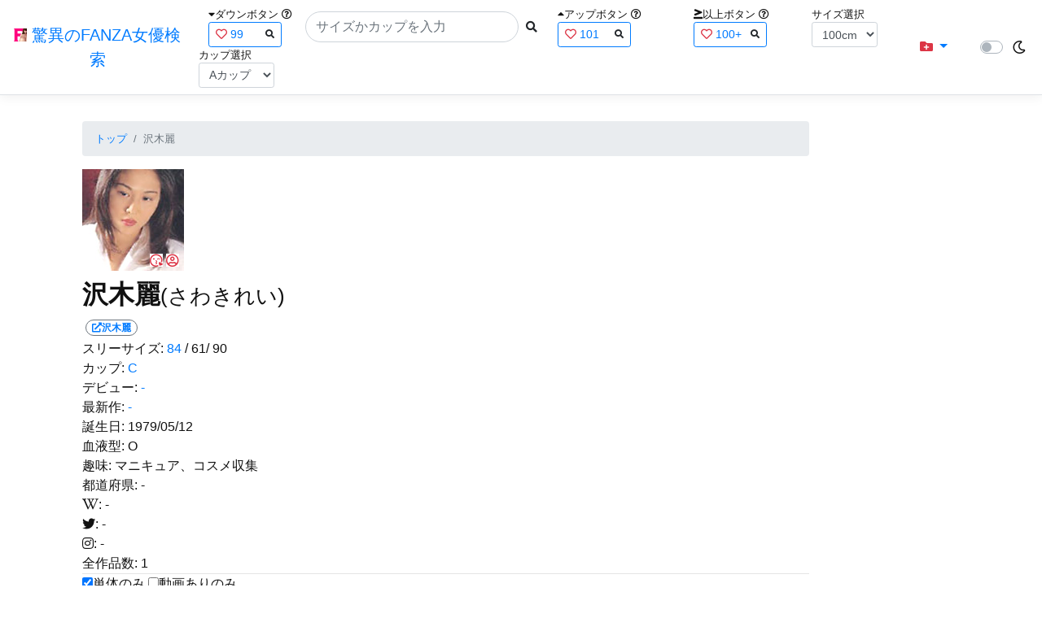

--- FILE ---
content_type: text/html; charset=utf-8
request_url: https://fanza-actress-bust-search.azurewebsites.net/actress/2172
body_size: 8655
content:
<!DOCTYPE html>
<html lang="ja-JP">
<head>
    <meta charset="utf-8" />
    <meta name="viewport" content="width=device-width, initial-scale=1.0" />
    <meta name="description" content="驚異のFANZA女優検索は、約5万人のAV女優、セクシー女優をバストやカップで検索できるサービスです！巨乳も貧乳も全てのおっぱいを検索出来る驚異の検索です！毎日更新しています！！" />
    <title>&#x6CA2;&#x6728;&#x9E97;(&#x3055;&#x308F;&#x304D;&#x308C;&#x3044;) | &#x9A5A;&#x7570;&#x306E;FANZA&#x5973;&#x512A;&#x691C;&#x7D22;</title>
    <meta property="og:type" content="website">
    <meta property="og:title" content="&#x6CA2;&#x6728;&#x9E97;(&#x3055;&#x308F;&#x304D;&#x308C;&#x3044;) | &#x9A5A;&#x7570;&#x306E;FANZA&#x5973;&#x512A;&#x691C;&#x7D22;">
    <meta property="og:url" content="https://fanza-actress-bust-search.azurewebsites.net/actress/2172">
    <meta property="og:image" content="https://pics.dmm.co.jp/mono/actjpgs/sawaki_rei.jpg">
    <meta property="og:description" content="&#x6CA2;&#x6728;&#x9E97;(&#x3055;&#x308F;&#x304D;&#x308C;&#x3044;)&#x3055;&#x3093;&#x306E;&#x30DA;&#x30FC;&#x30B8;&#x3002;&#x30B9;&#x30EA;&#x30FC;&#x30B5;&#x30A4;&#x30BA;&#x306F;84cm(C&#x30AB;&#x30C3;&#x30D7;) / 61cm / 90cm&#x3002;&#x30C7;&#x30D3;&#x30E5;&#x30FC;&#x306F;-&#x3002;&#x73FE;&#x5728;1&#x672C;&#x306E;&#x30A2;&#x30C0;&#x30EB;&#x30C8;&#x4F5C;&#x54C1;&#x304C;&#x3042;&#x308A;&#x307E;&#x3059;&#x3002;FANZA&#x306E;&#x30B5;&#x30F3;&#x30D7;&#x30EB;&#x52D5;&#x753B;&#x304C;&#x518D;&#x751F;&#x3067;&#x304D;&#x307E;&#x3059;&#xFF01;" />
    <meta property="og:site_name" content="驚異のFANZA女優検索">
    <meta property="og:locale" content="ja_JP">
    <meta name="google-site-verification" content="DqjyAiqdYF9qk5AwYD_jNGbbZwFgf3AIqpLzfn8i3Qc" />
    <link rel="canonical" href="https://fanza-actress-bust-search.azurewebsites.net/actress/2172">
    <link rel="stylesheet" href="/css/site.css" />
    <link rel="stylesheet" href="/lib/twitter-bootstrap/css/bootstrap.min.css" />
    <link rel="stylesheet" href="/lib/font-awesome/css/all.min.css">
    <link rel="stylesheet" href="/lib/minireset.css/minireset.min.css">
    
    <link href="/css/actress.css" rel="stylesheet" type="text/css" />

    <!-- Global site tag (gtag.js) - Google Analytics -->
    <script async src="https://www.googletagmanager.com/gtag/js?id=G-0MDFRK62HY"></script>
    <script>
        window.dataLayer = window.dataLayer || [];
        function gtag() { dataLayer.push(arguments); }
        gtag('js', new Date());

        gtag('config', 'G-0MDFRK62HY');
    </script>
</head>
<body class="light">
    <header>
        <nav class="navbar navbar-expand-sm navbar-toggleable-sm border-bottom box-shadow mb-3 navbar-collapse justify-content-between">
            <div>
                <a class="navbar-brand" href="/">
                    <img src="/image/fabs.png" class="mb-1" width="16" height="16">
                    驚異のFANZA女優検索
                </a>
            </div>
            <div>
                <form class="form-inline d-flex" method="get" action="/">
                        <div class="mx-3">
                            <div class="small">
                                <i class="fas fa-caret-down"></i><span class="">ダウンボタン</span>
                                <i class="far fa-question-circle" tabindex="0" data-toggle="popover" data-trigger="focus" data-content="ダウンするボタン（サイズを-1cm、カップを-1カップ）。"></i>
                            </div>
                            
<div>
    <span class="searchword btn btn-outline-primary btn-sm text-left " onclick="searchWordClick(&#x27;99&#x27;)">
        <i class="text-danger far fa-heart"></i>
        99
        <span class="small float-right" style="padding-top:2px;">
            <i class="fas fa-search text-body"></i>
        </span>
    </span>
</div>


                        </div>
                    <div class="input-group">
                        <input class="form-control rounded-pill" name="searchText" size="25" value="" type="search" placeholder="サイズかカップを入力" autocomplete="off" aria-label="Search" list="historyList" />
                        <button type="submit" class="btn btn-sm">
                            <i class="fas fa-search"></i>
                        </button>
                    </div>
                        <div class="mx-3">
                            <div class="small">
                                <i class="fas fa-caret-up"></i><span class="">アップボタン</span>
                                <i class="far fa-question-circle" tabindex="0" data-toggle="popover" data-trigger="focus" data-content="アップするボタン（サイズを+1cm、カップを+1カップ）。"></i>
                            </div>
                            
<div>
    <span class="searchword btn btn-outline-primary btn-sm text-left " onclick="searchWordClick(&#x27;101&#x27;)">
        <i class="text-danger far fa-heart"></i>
        101
        <span class="small float-right" style="padding-top:2px;">
            <i class="fas fa-search text-body"></i>
        </span>
    </span>
</div>


                        </div>
                        <div class="mx-5">
                            <div class="small">
                                <i class="fas fa-greater-than-equal"></i><span>以上ボタン</span>
                                <i class="far fa-question-circle" tabindex="0" data-toggle="popover" data-trigger="focus" data-content="以上にするボタン（100cmを「100cm以上」、Fカップを「Fカップ以上」）。"></i>
                            </div>
                            
<div>
    <span class="searchword btn btn-outline-primary btn-sm text-left " onclick="searchWordClick(&#x27;100&#x2B;&#x27;)">
        <i class="text-danger far fa-heart"></i>
        100&#x2B;
        <span class="small float-right" style="padding-top:2px;">
            <i class="fas fa-search text-body"></i>
        </span>
    </span>
</div>


                        </div>
                        <div class="mx-1">
                            <div class="small">
                                <span>サイズ選択</span>
                            </div>
                            <select id="BustSize" class="form-control form-control-sm" onchange="changeBust('BustSize')">
                                        <option value="70">70cm</option>
                                        <option value="71">71cm</option>
                                        <option value="72">72cm</option>
                                        <option value="73">73cm</option>
                                        <option value="74">74cm</option>
                                        <option value="75">75cm</option>
                                        <option value="76">76cm</option>
                                        <option value="77">77cm</option>
                                        <option value="78">78cm</option>
                                        <option value="79">79cm</option>
                                        <option value="80">80cm</option>
                                        <option value="81">81cm</option>
                                        <option value="82">82cm</option>
                                        <option value="83">83cm</option>
                                        <option value="84">84cm</option>
                                        <option value="85">85cm</option>
                                        <option value="86">86cm</option>
                                        <option value="87">87cm</option>
                                        <option value="88">88cm</option>
                                        <option value="89">89cm</option>
                                        <option value="90">90cm</option>
                                        <option value="91">91cm</option>
                                        <option value="92">92cm</option>
                                        <option value="93">93cm</option>
                                        <option value="94">94cm</option>
                                        <option value="95">95cm</option>
                                        <option value="96">96cm</option>
                                        <option value="97">97cm</option>
                                        <option value="98">98cm</option>
                                        <option value="99">99cm</option>
                                        <option value="100" selected="selected">100cm</option>
                                        <option value="101">101cm</option>
                                        <option value="102">102cm</option>
                                        <option value="103">103cm</option>
                                        <option value="104">104cm</option>
                                        <option value="105">105cm</option>
                                        <option value="106">106cm</option>
                                        <option value="107">107cm</option>
                                        <option value="108">108cm</option>
                                        <option value="109">109cm</option>
                                        <option value="110">110cm</option>
                                        <option value="111">111cm</option>
                                        <option value="112">112cm</option>
                                        <option value="113">113cm</option>
                                        <option value="114">114cm</option>
                                        <option value="115">115cm</option>
                                        <option value="116">116cm</option>
                                        <option value="117">117cm</option>
                                        <option value="118">118cm</option>
                                        <option value="119">119cm</option>
                                        <option value="120">120cm</option>
                                        <option value="121">121cm</option>
                                        <option value="122">122cm</option>
                                        <option value="123">123cm</option>
                                        <option value="124">124cm</option>
                                        <option value="125">125cm</option>
                                        <option value="126">126cm</option>
                                        <option value="127">127cm</option>
                                        <option value="128">128cm</option>
                                        <option value="129">129cm</option>
                                        <option value="130">130cm</option>
                                        <option value="131">131cm</option>
                                        <option value="132">132cm</option>
                                        <option value="133">133cm</option>
                                        <option value="134">134cm</option>
                                        <option value="135">135cm</option>
                                        <option value="136">136cm</option>
                                        <option value="137">137cm</option>
                                        <option value="138">138cm</option>
                                        <option value="139">139cm</option>
                                        <option value="140">140cm</option>
                                        <option value="141">141cm</option>
                                        <option value="142">142cm</option>
                                        <option value="143">143cm</option>
                                        <option value="144">144cm</option>
                                        <option value="145">145cm</option>
                                        <option value="146">146cm</option>
                                        <option value="147">147cm</option>
                                        <option value="148">148cm</option>
                                        <option value="149">149cm</option>
                                        <option value="150">150cm</option>
                                        <option value="151">151cm</option>
                                        <option value="152">152cm</option>
                                        <option value="153">153cm</option>
                                        <option value="154">154cm</option>
                                        <option value="155">155cm</option>
                                        <option value="156">156cm</option>
                                        <option value="157">157cm</option>
                                        <option value="158">158cm</option>
                                        <option value="159">159cm</option>
                                        <option value="160">160cm</option>
                            </select>
                        </div>
                        <div class="mx-1">
                            <div class="small">
                                <span>カップ選択</span>
                            </div>
                            <select id="BustCup" class="form-control form-control-sm" onchange="changeBust('BustCup')">
                                        <option value="A">A&#x30AB;&#x30C3;&#x30D7;</option>
                                        <option value="B">B&#x30AB;&#x30C3;&#x30D7;</option>
                                        <option value="C">C&#x30AB;&#x30C3;&#x30D7;</option>
                                        <option value="D">D&#x30AB;&#x30C3;&#x30D7;</option>
                                        <option value="E">E&#x30AB;&#x30C3;&#x30D7;</option>
                                        <option value="F">F&#x30AB;&#x30C3;&#x30D7;</option>
                                        <option value="G">G&#x30AB;&#x30C3;&#x30D7;</option>
                                        <option value="H">H&#x30AB;&#x30C3;&#x30D7;</option>
                                        <option value="I">I&#x30AB;&#x30C3;&#x30D7;</option>
                                        <option value="J">J&#x30AB;&#x30C3;&#x30D7;</option>
                                        <option value="K">K&#x30AB;&#x30C3;&#x30D7;</option>
                                        <option value="L">L&#x30AB;&#x30C3;&#x30D7;</option>
                                        <option value="M">M&#x30AB;&#x30C3;&#x30D7;</option>
                                        <option value="N">N&#x30AB;&#x30C3;&#x30D7;</option>
                                        <option value="O">O&#x30AB;&#x30C3;&#x30D7;</option>
                                        <option value="P">P&#x30AB;&#x30C3;&#x30D7;</option>
                                        <option value="Q">Q&#x30AB;&#x30C3;&#x30D7;</option>
                                        <option value="R">R&#x30AB;&#x30C3;&#x30D7;</option>
                                        <option value="S">S&#x30AB;&#x30C3;&#x30D7;</option>
                                        <option value="T">T&#x30AB;&#x30C3;&#x30D7;</option>
                                        <option value="U">U&#x30AB;&#x30C3;&#x30D7;</option>
                                        <option value="V">V&#x30AB;&#x30C3;&#x30D7;</option>
                                        <option value="W">W&#x30AB;&#x30C3;&#x30D7;</option>
                                        <option value="X">X&#x30AB;&#x30C3;&#x30D7;</option>
                                        <option value="Y">Y&#x30AB;&#x30C3;&#x30D7;</option>
                                        <option value="Z">Z&#x30AB;&#x30C3;&#x30D7;</option>
                            </select>
                        </div>
                </form>
            </div>
            <div>
                <div id="NavMenuDropdown" class="nav-item dropdown">
                    <a class="nav-link base-color dropdown-toggle" href="#" id="navbarDropdown" role="button" data-toggle="dropdown" aria-haspopup="true" aria-expanded="false">
                        <i class="fas fa-folder-plus text-danger"></i>
                    </a>
                    <div class="dropdown-menu" aria-labelledby="navbarDropdown">
                        <a class="dropdown-item" href="/glasses"><i class="fas fa-glasses bg-white text-danger"></i>メガネをかけた女優</a>
                        <a class="dropdown-item" href="/nearface"><i class="far fa-kiss-wink-heart bg-white text-danger"></i>似た顔の女優検索</a>
                        <a class="dropdown-item" href="/twitter"><i class="fab fa-twitter bg-white text-danger"></i>Twitterをやっている女優</a>
                        <a class="dropdown-item" href="/instagram"><i class="fab fa-instagram bg-white text-danger"></i>Instagramをやっている女優</a>
                        <a class="dropdown-item" href="/actresstoday"><i class="fas fa-calendar-day bg-white text-danger"></i>今日が発売日の女優</a>
                        <a class="dropdown-item" href="/producttoday"><i class="fas fa-calendar-day bg-white text-danger"></i>今日が発売日の作品</a>
                    </div>
                </div>
            </div>
            <div class="d-flex flex-row">
                <i id="sun" class="p-1 far fa-sun" style="visibility: hidden"></i>
                <span class="custom-control custom-switch">
                    <input type="checkbox" class="custom-control-input" id="Mode" onclick="ClickToggle()" >
                    <label class="custom-control-label" for="Mode"></label>
                </span>
                <i id="moon" class="p-1 far fa-moon" style="visibility: visible"></i>
            </div>
            <div>
            </div>
            <datalist id="historyList">
            </datalist>
        </nav>
    </header>
    <div class="container">
        <main role="main" class="p-3">
            

<div class="row">
    <div class="col-6 col-md-10">
        <nav aria-label="breadcrumb">
            <ol class="small breadcrumb">
                <li class="breadcrumb-item"><a href="/?SearchText=">トップ</a></li>
                <li class="breadcrumb-item active" aria-current="page">&#x6CA2;&#x6728;&#x9E97;</li>
            </ol>
        </nav>
        <article>
            <header>
                <div style="position: relative; width:135px; height:135px;">
                    <a href="https://al.fanza.co.jp/?lurl=https%3A%2F%2Fvideo.dmm.co.jp%2Fav%2Flist%2F%3Factress%3D2172%2F&amp;af_id=fabs-990&amp;ch=api" rel="sponsored, noopener" target="_blank">
                        <img src="https://pics.dmm.co.jp/mono/actjpgs/sawaki_rei.jpg" alt='&#x6CA2;&#x6728;&#x9E97;のバストアップ画像' title="&#x6CA2;&#x6728;&#x9E97;">
                    </a>
                    <div class="faceIconOverlay">
                            <a href="/actressFace/2172/&#x6CA2;&#x6728;&#x9E97;"><i class="far fa-kiss-wink-heart bg-white text-danger"></i></a>
                        <a href="/actressProfile/2172/&#x6CA2;&#x6728;&#x9E97;"><i class="far fa-user-circle bg-white text-danger"></i></a>
                    </div>
                </div>
                <div>
                    <h1 class="font-weight-bold h2">
                        &#x6CA2;&#x6728;&#x9E97;<span class="small">(&#x3055;&#x308F;&#x304D;&#x308C;&#x3044;)</span>
                    </h1>
                </div>
                <div>
                    <a href="https://al.fanza.co.jp/?lurl=https%3A%2F%2Fvideo.dmm.co.jp%2Fav%2Flist%2F%3Factress%3D2172%2F&amp;af_id=fabs-990&amp;ch=api" rel="sponsored, noopener" target="_blank">
                        <span class="m-1 WorkCounter border border-secondary badge badge-pill">
                            <i class="fas fa-external-link-alt">&#x6CA2;&#x6728;&#x9E97;</i>
                        </span>
                    </a>
                </div>
            </header>
            <section>
                <div>
                    <a>スリーサイズ:</a>
                            <a href="/?searchText=84">84</a>
                    <a>/ 61/ 90</a>
                </div>
                <div>
                    <a>カップ:</a>
                            <a href="/?searchText=C">C</a>
                </div>
                <div>
                    <a>デビュー:</a>
                    <a href="/producttoday?date=-">-</a>
                </div>
                <div>
                    <a>最新作:</a>
                    <a href="/producttoday?date=-">-</a>
                </div>
                <div>
                    <a>誕生日:</a>
                    <a>1979/05/12</a>
                </div>
                <div>
                    <a>血液型:</a>
                    <a>O</a>
                </div>
                <div>
                    <a>趣味:</a>
                    <a>&#x30DE;&#x30CB;&#x30AD;&#x30E5;&#x30A2;&#x3001;&#x30B3;&#x30B9;&#x30E1;&#x53CE;&#x96C6;</a>
                </div>
                <div>
                    <a>都道府県:</a>
                    <a>-</a>
                </div>
                <div>
                    <a><i class="fab fa-wikipedia-w"></i>:</a>
                        <a>-</a>
                </div>
                <div>
                    <a><i class="fab fa-twitter"></i>:</a>
                        <a>-</a>
                </div>
                <div>
                    <a><i class="fab fa-instagram"></i>:</a>
                        <a>-</a>
                </div>
                <div class="checkbox">
                    <a>全作品数:</a>
                    <a>1</a>
                </div>
                <hr class="featurette-divider">
                <div class="checkbox">
                    <input type="checkbox" id="OnlySingle" checked onchange="Actress.changeCheckbox('2172')" /><a>単体のみ</a>
                    <input type="checkbox" id="OnlyWithMovie"  onchange="Actress.changeCheckbox('2172')" /><a>動画ありのみ</a>
                </div>
                <div class="form-inline d-flex">
                    <p class="p-1">&#x8868;&#x793A;&#x4EF6;&#x6570;:</p>
<select id="ProductViewCount" class="form-control form-control-sm" onchange="reloadWithoutPage('ProductViewCount')">
            <option value="12" selected="selected">12&#x4EF6;</option>
            <option value="24">24&#x4EF6;</option>
            <option value="36">36&#x4EF6;</option>
</select>

                </div>
                
<div class="form-inline d-flex justify-content-center">
    <nav aria-label="navigation">
        <div class="row border m-2">
            <div class="ml-auto">
                <div class="d-none d-sm-block">
                    <ul class="pagination pr-2" style="margin-bottom: 0px;">
                        

                    </ul>
                </div>
                <div class="d-block d-sm-none">
                    <ul class="pagination pagination-sm pr-2" style="margin-bottom: 0px;">
                        

                    </ul>
                </div>
            </div>
            <span class="small d-flex align-items-center">
                &#x5168;1&#x4EF6;
            </span>
        </div>
    </nav>
</div>

                <div class="ProductList">
                    <ul class="p-1">
                            <li class="rounded">
                                <div class="JacketImage">
                                    <a href="/actress/2172/product/inf004/&#x5973;&#x5B50;&#x6821;&#x751F;&#x9E97;&#x5B50; &#x76E3;&#x7981;&#x66B4;&#x59E6;">
                                        <img src="https://pics.dmm.co.jp/digital/video/inf00004/inf00004ps.jpg" alt='&#x5973;&#x5B50;&#x6821;&#x751F;&#x9E97;&#x5B50; &#x76E3;&#x7981;&#x66B4;&#x59E6;のジャケット表面画像' width="147" height="200" title="&#x5973;&#x5B50;&#x6821;&#x751F;&#x9E97;&#x5B50; &#x76E3;&#x7981;&#x66B4;&#x59E6;">
                                    </a>
                                    <div class="popup_wrap">
                                        <input id="triggerinf004" type="checkbox" onchange="Actress.changeTrigger('inf004')">
                                        <div class="d-none d-sm-block">
                                            <div class="popup_overlay">
                                                <label for="triggerinf004" class="popup_trigger"></label>
                                                <div class="popup_content">
                                                    <div class="form-inline d-flex justify-content-end">
                                                        <label for="triggerinf004" class="close_btn"><i class="far fa-times-circle"></i></label>
                                                    </div>
                                                    <div class="d-none d-md-block">
                                                        <iframe id="movieinf004l" class="iframeMovieL" data-src="" scrolling="no" border="0" frameborder="0" allowfullscreen="" allow="autoplay"></iframe>
                                                    </div>
                                                    <div class="d-none d-sm-block d-md-none">
                                                        <iframe id="movieinf004m" class="iframeMovieM" data-src="" scrolling="no" border="0" frameborder="0" allowfullscreen="" allow="autoplay"></iframe>
                                                    </div>
                                                    <div class="form-inline d-flex">
                                                        <a href="https://al.fanza.co.jp/?lurl=https%3A%2F%2Fvideo.dmm.co.jp%2Fav%2Fcontent%2F%3Fid%3Dinf004&amp;af_id=fabs-990&amp;ch=api" class="title px-2" rel="sponsored, noopener" target="_blank">
                                                            &#x5973;&#x5B50;&#x6821;&#x751F;&#x9E97;&#x5B50; &#x76E3;&#x7981;&#x66B4;&#x59E6;<i class="fas fa-external-link-alt"></i>
                                                        </a>
                                                    </div>
                                                    <div class="form-inline d-flex justify-content-between">
                                                        <div>
                                                        </div>
                                                        <div>
                                                            <div>
                                                                <img class="p-1 roundCenterImage" src="https://pics.dmm.co.jp/digital/video/inf00004/inf00004pl.jpg" alt='&#x5973;&#x5B50;&#x6821;&#x751F;&#x9E97;&#x5B50; &#x76E3;&#x7981;&#x66B4;&#x59E6;のジャケット画像' title="&#x5973;&#x5B50;&#x6821;&#x751F;&#x9E97;&#x5B50; &#x76E3;&#x7981;&#x66B4;&#x59E6;" >
                                                            </div>
                                                            <a></a>
                                                        </div>
                                                        <div>
                                                        </div>
                                                    </div>
                                                </div>
                                            </div>
                                        </div>
                                        <div class="d-block d-sm-none">
                                            <div class="overlay">
                                                <label for="triggerinf004" class="popup_trigger"></label>
                                                <div class="popup_modal">
                                                    <div class="form-inline d-flex justify-content-end">
                                                        <label for="triggerinf004" class="close_btn"><i class="far fa-times-circle"></i></label>
                                                    </div>
                                                    <div class="iframeMovieSp">
                                                        <iframe id="movieinf004s" data-src="" scrolling="no" border="0" frameborder="0" allowfullscreen="" allow="autoplay"></iframe>
                                                    </div>
                                                    <div class="form-inline d-flex justify-content-between">
                                                        <a href="https://al.fanza.co.jp/?lurl=https%3A%2F%2Fvideo.dmm.co.jp%2Fav%2Fcontent%2F%3Fid%3Dinf004&amp;af_id=fabs-990&amp;ch=api" class="title px-2" rel="sponsored, noopener" target="_blank">
                                                            &#x5973;&#x5B50;&#x6821;&#x751F;&#x9E97;&#x5B50; &#x76E3;&#x7981;&#x66B4;&#x59E6;<i class="fas fa-external-link-alt"></i>
                                                        </a>
                                                    </div>
                                                    <div class="form-inline d-flex justify-content-between">
                                                        <button type="button" class="btn btn-link" onclick="Actress.changeMovie('inf004', '')">&laquo;&laquo;前へ</button>
                                                        <a></a>
                                                        <button type="button" class="btn btn-link" onclick="Actress.changeMovie('inf004', '')">次へ&raquo;&raquo;</button>
                                                    </div>
                                                </div>
                                            </div>
                                        </div>
                                    </div>
                                </div>
                                <hr class="featurette-divider" style="margin: 0;">
                                <div class="ProductTitle">
                                    <a href="/actress/2172/product/inf004/&#x5973;&#x5B50;&#x6821;&#x751F;&#x9E97;&#x5B50; &#x76E3;&#x7981;&#x66B4;&#x59E6;">&#x5973;&#x5B50;&#x6821;&#x751F;&#x9E97;&#x5B50; &#x76E3;&#x7981;&#x66B4;&#x59E6;</a>
                                </div>
                                <div class="small d-flex align-items-start">
                                    2004/08/26 / 61分
                                    <a class="justify-content-end ml-auto" href="https://al.fanza.co.jp/?lurl=https%3A%2F%2Fvideo.dmm.co.jp%2Fav%2Fcontent%2F%3Fid%3Dinf004&amp;af_id=fabs-990&amp;ch=api" rel="sponsored, noopener" target="_blank">
                                        <span class="mx-1 border border-secondary badge badge-pill">
                                            <i class="fas fa-external-link-alt"></i>
                                        </span>
                                    </a>
                                </div>
                            </li>
                    </ul>
                </div>
            </section>
            <div class="clearfix" />
        </article>
        <div>
            <i class="fas fa-play fa-border small text-white bg-dark"></i>
            <a>ボタンを押すとサンプル動画が再生できます。</a>
        </div>
        
<div class="form-inline d-flex justify-content-center">
    <nav aria-label="navigation">
        <div class="row border m-2">
            <div class="ml-auto">
                <div class="d-none d-sm-block">
                    <ul class="pagination pr-2" style="margin-bottom: 0px;">
                        

                    </ul>
                </div>
                <div class="d-block d-sm-none">
                    <ul class="pagination pagination-sm pr-2" style="margin-bottom: 0px;">
                        

                    </ul>
                </div>
            </div>
            <span class="small d-flex align-items-center">
                &#x5168;1&#x4EF6;
            </span>
        </div>
    </nav>
</div>

    </div>
    <div class="col-6 col-md-2">
        <aside>
            <div>
                <ins class="dmm-widget-placement" data-id="69f12086ab2a79148de0dd34829d384c" style="background:transparent"></ins>
                <script src="https://widget-view.dmm.co.jp/js/placement.js" class="dmm-widget-scripts" data-id="69f12086ab2a79148de0dd34829d384c"></script>
            </div>
            <div>
                <ins class="dmm-widget-placement" data-id="9384c50dd2dfe4b93238dbd8e4f6fa08" style="background:transparent"></ins>
                <script src="https://widget-view.dmm.co.jp/js/placement.js" class="dmm-widget-scripts" data-id="9384c50dd2dfe4b93238dbd8e4f6fa08"></script>
            </div>
            <div>
                <ins class="dmm-widget-placement" data-id="5ea9f0be9e8a7fd4e95d895920df9db2" style="background:transparent"></ins>
                <script src="https://widget-view.dmm.co.jp/js/placement.js" class="dmm-widget-scripts" data-id="5ea9f0be9e8a7fd4e95d895920df9db2"></script>
            </div>
        </aside>
    </div>
    <div class="clearfix" />
    <hr class="featurette-divider">
        <div>
            <span class="h4">&#x6CA2;&#x6728;&#x9E97;</span><span>さんが好きなあなたへオススメの女優</span>
        </div>
        <div class="actressList">
            <ul class="p-1">
            </ul>
        </div>
</div>

        </main>
    </div>
    <footer class="border-top footer text-muted">
        <div>
            <span class="p-1">
                <span class="p-1">
                    <i class="fas fa-blog"></i><a href="https://qiita.com/fabsabsfabsabs" rel="noopener" target="_blank">Qitta</a>
                </span>
                <span class="p-1">
                    <i class="fab fa-twitter"></i><a href="https://twitter.com/fabsabsfabsabs" rel="noopener" target="_blank">Twitter</a>
                </span>
                <span class="p-1">
                    <i class="fab fa-instagram"></i><a href="https://www.instagram.com/fabsabsfabsabs" rel="noopener" target="_blank">Instagram</a>
                </span>
                <span class="p-1">
                    <i class="fab fa-github"></i><a href="https://github.com/fabsabsfabsabs/FanzaActressBustSearch" rel="noopener" target="_blank">GitHub</a>
                </span>
            </span>
        </div>
        <div class="container d-flex justify-content-center">
            <a href="https://affiliate.dmm.com/api/" rel="noopener" target="_blank"><img src="https://pics.dmm.com/af/web_service/com_135_17.gif" width="135" height="17" alt="WEB SERVICE BY DMM.com" /></a>&copy; 2021 - 驚異のFANZA女優検索 - ご意見ご感想は<a href="https://twitter.com/fabsabsfabsabs" rel="noopener" target="_blank">@fabsabsfabsabs</a>まで
        </div>
        <div class="text-center">
            <a href="/terms">利用規約</a>
            /
            <a href="/privacy">プライバシーポリシー</a>
            /
            <a href="/update">更新履歴</a>
        </div>
    </footer>
    <script defer src="/lib/jquery/jquery.min.js"></script>
    <script defer src="/lib/twitter-bootstrap/js/bootstrap.bundle.min.js"></script>
    <script defer src="/js/site.js?v=spb-c-iu7F-MziqNlhxOWYQLRMav12UzpDAfVLAjs2g"></script>
    <script>
        $(function () {
            $('[data-toggle="popover"]').popover()
        })
        $('.popover-dismiss').popover({
            trigger: 'focus'
        })

        function ClickToggle() {
            document.cookie = `Mode=${document.getElementById('Mode').checked ? "dark" : "light"};Path=/`;
            ChangeMode();
        }

        function ChangeMode() {
            const cookieArray = getCookieArray();
            if (cookieArray['Mode'] === 'dark') {
                // ダークモード
                document.body.classList.remove("light");
                document.body.classList.add("dark");
                document.getElementById('sun').style.visibility = "visible";
                document.getElementById('moon').style.visibility = "hidden";
            }
            else {
                // ライトモード
                document.body.classList.remove("dark");
                document.body.classList.add("light");
                document.getElementById('sun').style.visibility = "hidden";
                document.getElementById('moon').style.visibility = "visible";
            }
        }

    </script>
    
    <script src="/js/actress.js" type="text/javascript"></script>

</body>


</html>
